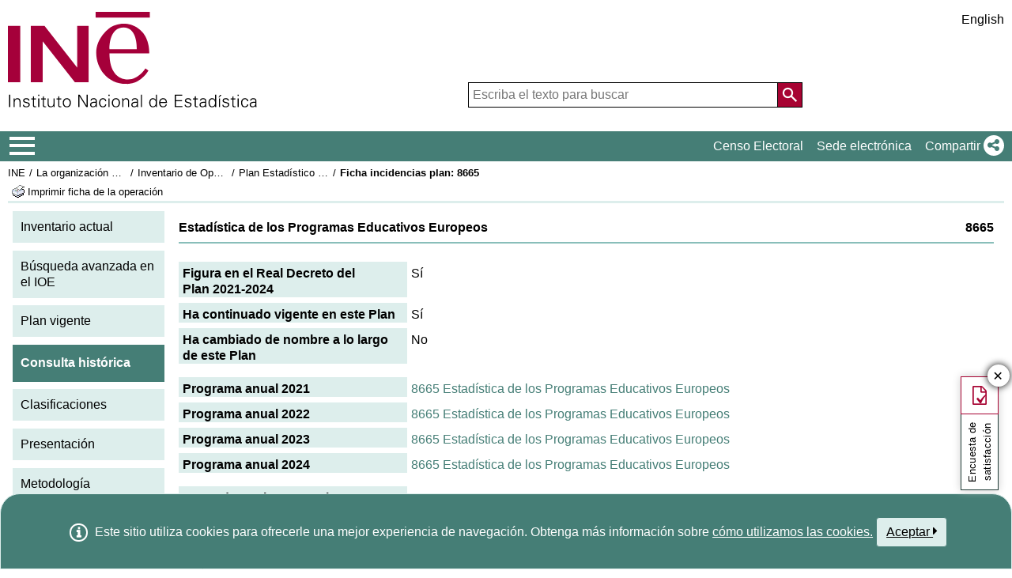

--- FILE ---
content_type: text/css
request_url: https://www.ine.es/menus/plantillas/webcontent/css/estilosIoe.css
body_size: 1386
content:

/*  ********************************************************************************************** */
/*  ********************************************************************************************** */
/*  ******** estilos  propios  del  IOE ********************************************************** */

/* --------------- estilos solo para el IOE ------------------------------------------------------ */

#toolBarTabla {
	border: 0 !important;
}

ul.ioe_formularios{
		  margin-bottom: 1em;
		  margin-top:0.3em;
}

.ioe_coliz {
	width:48%;
	float:left;
}

.ioe_colde {
	margin-left:51%;
		float:none;
}

.lista_colorf A{
color: #b6c5df;
text-decoration: none;
display: block;
}

.lista_colorf A:hover{
background-color: #e5e7f3;
color: #b6c5df;
} 

.ioe_ficha_contenedor {  
 overflow: hidden;  
 } 


dl.ioe_ficha_contenedor {  
 overflow: hidden; 
margin-top:2px;
margin-bottom:2px; 
 } 
 
dl.ioe_ficha_contenedor_bloque {  
 overflow: hidden; 
margin-top:12px;
margin-bottom:2px; 
 }  
 
	 /*Actualizado de oldMigration */
	.ioe_ficha_opcion_titulo { 
	 padding-top: 5px;
	 padding-left: 5px;
	 padding-right: 5px; 
	 padding-bottom:800px;
	 margin-top:5px;
	 margin-bottom: -800px;
	 float: left;
	 width: 28%;
	 background-color: #DDEEEC;
	 font-weight: bold;
	 } 
 
.ioe_ficha_opcion_datos {  
 padding-top: 5px;
 padding-left: 5px;
 padding-right: 5px; 
 padding-bottom:800px;
 margin-top:5px;
 margin-left:0px;
 margin-bottom: -800px;
 float: left;
 width: 68%;
 background-color: #ffffff;
 
 } 
 
 dd.ioe_ficha_opcion_datos p{  
	margin:0;
}

 /* estilos con mas espacio para separar bloques en la ficha  */
.ioe_ficha_opcion_titulo_separador { 
 padding-top: 5px;
 padding-left: 5px;
 padding-right: 5px; 
 padding-bottom:800px;
 margin-top: 25px;
 margin-bottom: -800px;
 float: left;
 width: 28%;
 background-color: #e5e7f3;
 font-weight: bold;
 } 
 
.ioe_ficha_opcion_datos_separador {  
 padding-top: 5px;
 padding-left: 5px;
 padding-right: 5px; 
 padding-bottom:800px;
 margin-top: 25px;
 margin-bottom: -800px;
 float: left;
 width: 68%;
 background-color: #ffffff;
 } 
 
select.ioe {
font-size:0.95em;
font-weight:normal;
width:650px;
}

 /*  Fin estilos ficha separador  */
 

 .botonBlanco {
	text-decoration: none;
	/*color: #b6c5df; */
	color: #457E76;
	background: white;
	padding: 1px 3px 1px 3px;
	margin-left: 5px;
	border: 1px solid #b6c5df;
	cursor: pointer;
	overflow: visible;
}

.botonBlanco:hover {
	text-decoration: none;	
	/*background: #b6c5df;*/
	background: #457E76;
	color: white;
	overflow: visible;
}


	/*Nuevo de oldMigration */
	a.botonBlanco {
		color: white !important;
		background: #457E76 !important;
		border-color: #457E76 !important;
	}
	/*Nuevo de oldMigration */
	a:hover.botonBlanco {
		color: black !important;
		background: #ddeeec !important;
		border-color: #89beba !important;
		text-decoration: none !important;
	}
	a:focus.botonBlanco {
		color: black !important;
		background: #ddeeec !important;
		text-decoration: none !important;
		border: 2px solid #457E76 !important;
	}
	

.lista_doscolumnas {
	width:6.5em; float:left;
}


.colorNegro {
	color:black !important;
	font-size: smaller !important;
}

.margintop3 {
	margin-top:30px !important;
}

.margintop1 {
	margin-top:16px !important;
}

fieldset {
	border:0 none !important;
}


.Menu_cabeceraIdioma li.idioma a{
    color: black !important;
}
.Menu_cabeceraIdioma li.idioma a.visited,  .Menu_cabeceraIdioma li.idioma a.link{
    color: black !important;
}

.imagenLogoIoe {
  max-width: 100%;
  height: auto;
  display: block;	
}

/*  ******** FIN    estilos  propios  del  IOE *************************************************** */
/*  ********************************************************************************************** */
/*  ********************************************************************************************** */








/*---------------------------------------------------------------------------------------------------------*/
/* Para los móviles es importante que el padding del menu tenga padding 0   */
/* Lo lógico es que lo cogiera del css   media_query.css  */
@media screen and (max-width: 925px){
div#cuerpo .menu_seleccionado {
    padding: 0px !important;
}
}
